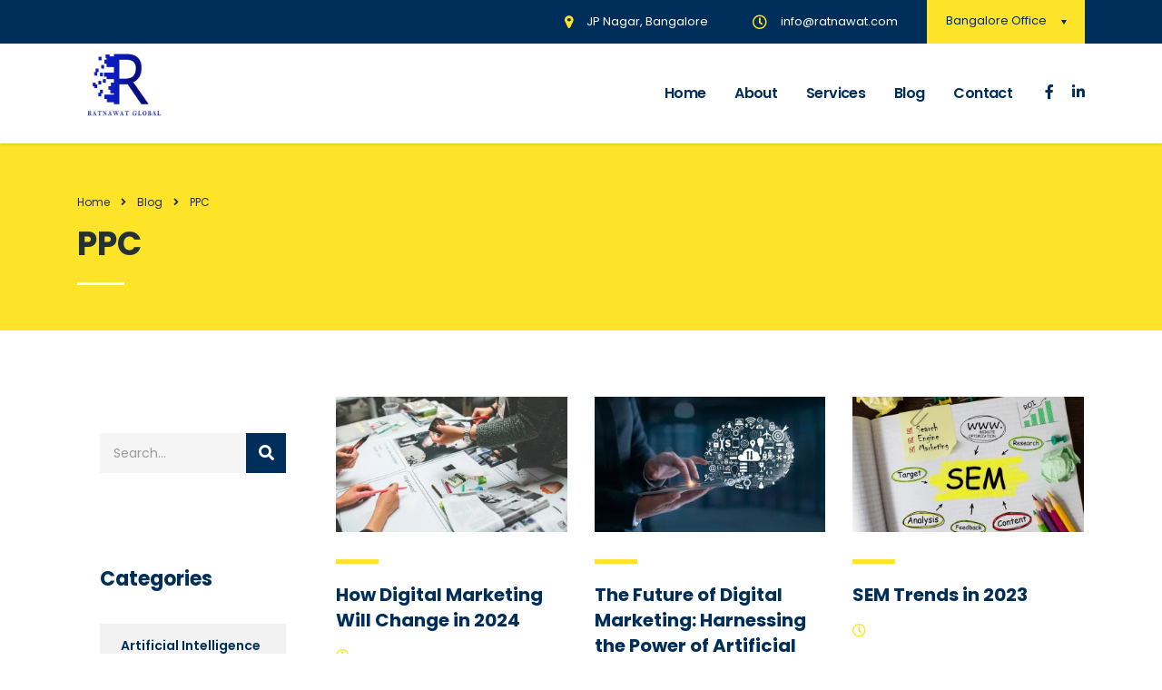

--- FILE ---
content_type: text/html; charset=utf-8
request_url: https://www.google.com/recaptcha/api2/anchor?ar=1&k=6LfdzC0hAAAAANGl1T9-hFs2d7A5EVebsr2vHY2q&co=aHR0cHM6Ly9yYXRuYXdhdC5jb206NDQz&hl=en&v=PoyoqOPhxBO7pBk68S4YbpHZ&size=invisible&anchor-ms=20000&execute-ms=30000&cb=52xw8gjzz2ts
body_size: 48684
content:
<!DOCTYPE HTML><html dir="ltr" lang="en"><head><meta http-equiv="Content-Type" content="text/html; charset=UTF-8">
<meta http-equiv="X-UA-Compatible" content="IE=edge">
<title>reCAPTCHA</title>
<style type="text/css">
/* cyrillic-ext */
@font-face {
  font-family: 'Roboto';
  font-style: normal;
  font-weight: 400;
  font-stretch: 100%;
  src: url(//fonts.gstatic.com/s/roboto/v48/KFO7CnqEu92Fr1ME7kSn66aGLdTylUAMa3GUBHMdazTgWw.woff2) format('woff2');
  unicode-range: U+0460-052F, U+1C80-1C8A, U+20B4, U+2DE0-2DFF, U+A640-A69F, U+FE2E-FE2F;
}
/* cyrillic */
@font-face {
  font-family: 'Roboto';
  font-style: normal;
  font-weight: 400;
  font-stretch: 100%;
  src: url(//fonts.gstatic.com/s/roboto/v48/KFO7CnqEu92Fr1ME7kSn66aGLdTylUAMa3iUBHMdazTgWw.woff2) format('woff2');
  unicode-range: U+0301, U+0400-045F, U+0490-0491, U+04B0-04B1, U+2116;
}
/* greek-ext */
@font-face {
  font-family: 'Roboto';
  font-style: normal;
  font-weight: 400;
  font-stretch: 100%;
  src: url(//fonts.gstatic.com/s/roboto/v48/KFO7CnqEu92Fr1ME7kSn66aGLdTylUAMa3CUBHMdazTgWw.woff2) format('woff2');
  unicode-range: U+1F00-1FFF;
}
/* greek */
@font-face {
  font-family: 'Roboto';
  font-style: normal;
  font-weight: 400;
  font-stretch: 100%;
  src: url(//fonts.gstatic.com/s/roboto/v48/KFO7CnqEu92Fr1ME7kSn66aGLdTylUAMa3-UBHMdazTgWw.woff2) format('woff2');
  unicode-range: U+0370-0377, U+037A-037F, U+0384-038A, U+038C, U+038E-03A1, U+03A3-03FF;
}
/* math */
@font-face {
  font-family: 'Roboto';
  font-style: normal;
  font-weight: 400;
  font-stretch: 100%;
  src: url(//fonts.gstatic.com/s/roboto/v48/KFO7CnqEu92Fr1ME7kSn66aGLdTylUAMawCUBHMdazTgWw.woff2) format('woff2');
  unicode-range: U+0302-0303, U+0305, U+0307-0308, U+0310, U+0312, U+0315, U+031A, U+0326-0327, U+032C, U+032F-0330, U+0332-0333, U+0338, U+033A, U+0346, U+034D, U+0391-03A1, U+03A3-03A9, U+03B1-03C9, U+03D1, U+03D5-03D6, U+03F0-03F1, U+03F4-03F5, U+2016-2017, U+2034-2038, U+203C, U+2040, U+2043, U+2047, U+2050, U+2057, U+205F, U+2070-2071, U+2074-208E, U+2090-209C, U+20D0-20DC, U+20E1, U+20E5-20EF, U+2100-2112, U+2114-2115, U+2117-2121, U+2123-214F, U+2190, U+2192, U+2194-21AE, U+21B0-21E5, U+21F1-21F2, U+21F4-2211, U+2213-2214, U+2216-22FF, U+2308-230B, U+2310, U+2319, U+231C-2321, U+2336-237A, U+237C, U+2395, U+239B-23B7, U+23D0, U+23DC-23E1, U+2474-2475, U+25AF, U+25B3, U+25B7, U+25BD, U+25C1, U+25CA, U+25CC, U+25FB, U+266D-266F, U+27C0-27FF, U+2900-2AFF, U+2B0E-2B11, U+2B30-2B4C, U+2BFE, U+3030, U+FF5B, U+FF5D, U+1D400-1D7FF, U+1EE00-1EEFF;
}
/* symbols */
@font-face {
  font-family: 'Roboto';
  font-style: normal;
  font-weight: 400;
  font-stretch: 100%;
  src: url(//fonts.gstatic.com/s/roboto/v48/KFO7CnqEu92Fr1ME7kSn66aGLdTylUAMaxKUBHMdazTgWw.woff2) format('woff2');
  unicode-range: U+0001-000C, U+000E-001F, U+007F-009F, U+20DD-20E0, U+20E2-20E4, U+2150-218F, U+2190, U+2192, U+2194-2199, U+21AF, U+21E6-21F0, U+21F3, U+2218-2219, U+2299, U+22C4-22C6, U+2300-243F, U+2440-244A, U+2460-24FF, U+25A0-27BF, U+2800-28FF, U+2921-2922, U+2981, U+29BF, U+29EB, U+2B00-2BFF, U+4DC0-4DFF, U+FFF9-FFFB, U+10140-1018E, U+10190-1019C, U+101A0, U+101D0-101FD, U+102E0-102FB, U+10E60-10E7E, U+1D2C0-1D2D3, U+1D2E0-1D37F, U+1F000-1F0FF, U+1F100-1F1AD, U+1F1E6-1F1FF, U+1F30D-1F30F, U+1F315, U+1F31C, U+1F31E, U+1F320-1F32C, U+1F336, U+1F378, U+1F37D, U+1F382, U+1F393-1F39F, U+1F3A7-1F3A8, U+1F3AC-1F3AF, U+1F3C2, U+1F3C4-1F3C6, U+1F3CA-1F3CE, U+1F3D4-1F3E0, U+1F3ED, U+1F3F1-1F3F3, U+1F3F5-1F3F7, U+1F408, U+1F415, U+1F41F, U+1F426, U+1F43F, U+1F441-1F442, U+1F444, U+1F446-1F449, U+1F44C-1F44E, U+1F453, U+1F46A, U+1F47D, U+1F4A3, U+1F4B0, U+1F4B3, U+1F4B9, U+1F4BB, U+1F4BF, U+1F4C8-1F4CB, U+1F4D6, U+1F4DA, U+1F4DF, U+1F4E3-1F4E6, U+1F4EA-1F4ED, U+1F4F7, U+1F4F9-1F4FB, U+1F4FD-1F4FE, U+1F503, U+1F507-1F50B, U+1F50D, U+1F512-1F513, U+1F53E-1F54A, U+1F54F-1F5FA, U+1F610, U+1F650-1F67F, U+1F687, U+1F68D, U+1F691, U+1F694, U+1F698, U+1F6AD, U+1F6B2, U+1F6B9-1F6BA, U+1F6BC, U+1F6C6-1F6CF, U+1F6D3-1F6D7, U+1F6E0-1F6EA, U+1F6F0-1F6F3, U+1F6F7-1F6FC, U+1F700-1F7FF, U+1F800-1F80B, U+1F810-1F847, U+1F850-1F859, U+1F860-1F887, U+1F890-1F8AD, U+1F8B0-1F8BB, U+1F8C0-1F8C1, U+1F900-1F90B, U+1F93B, U+1F946, U+1F984, U+1F996, U+1F9E9, U+1FA00-1FA6F, U+1FA70-1FA7C, U+1FA80-1FA89, U+1FA8F-1FAC6, U+1FACE-1FADC, U+1FADF-1FAE9, U+1FAF0-1FAF8, U+1FB00-1FBFF;
}
/* vietnamese */
@font-face {
  font-family: 'Roboto';
  font-style: normal;
  font-weight: 400;
  font-stretch: 100%;
  src: url(//fonts.gstatic.com/s/roboto/v48/KFO7CnqEu92Fr1ME7kSn66aGLdTylUAMa3OUBHMdazTgWw.woff2) format('woff2');
  unicode-range: U+0102-0103, U+0110-0111, U+0128-0129, U+0168-0169, U+01A0-01A1, U+01AF-01B0, U+0300-0301, U+0303-0304, U+0308-0309, U+0323, U+0329, U+1EA0-1EF9, U+20AB;
}
/* latin-ext */
@font-face {
  font-family: 'Roboto';
  font-style: normal;
  font-weight: 400;
  font-stretch: 100%;
  src: url(//fonts.gstatic.com/s/roboto/v48/KFO7CnqEu92Fr1ME7kSn66aGLdTylUAMa3KUBHMdazTgWw.woff2) format('woff2');
  unicode-range: U+0100-02BA, U+02BD-02C5, U+02C7-02CC, U+02CE-02D7, U+02DD-02FF, U+0304, U+0308, U+0329, U+1D00-1DBF, U+1E00-1E9F, U+1EF2-1EFF, U+2020, U+20A0-20AB, U+20AD-20C0, U+2113, U+2C60-2C7F, U+A720-A7FF;
}
/* latin */
@font-face {
  font-family: 'Roboto';
  font-style: normal;
  font-weight: 400;
  font-stretch: 100%;
  src: url(//fonts.gstatic.com/s/roboto/v48/KFO7CnqEu92Fr1ME7kSn66aGLdTylUAMa3yUBHMdazQ.woff2) format('woff2');
  unicode-range: U+0000-00FF, U+0131, U+0152-0153, U+02BB-02BC, U+02C6, U+02DA, U+02DC, U+0304, U+0308, U+0329, U+2000-206F, U+20AC, U+2122, U+2191, U+2193, U+2212, U+2215, U+FEFF, U+FFFD;
}
/* cyrillic-ext */
@font-face {
  font-family: 'Roboto';
  font-style: normal;
  font-weight: 500;
  font-stretch: 100%;
  src: url(//fonts.gstatic.com/s/roboto/v48/KFO7CnqEu92Fr1ME7kSn66aGLdTylUAMa3GUBHMdazTgWw.woff2) format('woff2');
  unicode-range: U+0460-052F, U+1C80-1C8A, U+20B4, U+2DE0-2DFF, U+A640-A69F, U+FE2E-FE2F;
}
/* cyrillic */
@font-face {
  font-family: 'Roboto';
  font-style: normal;
  font-weight: 500;
  font-stretch: 100%;
  src: url(//fonts.gstatic.com/s/roboto/v48/KFO7CnqEu92Fr1ME7kSn66aGLdTylUAMa3iUBHMdazTgWw.woff2) format('woff2');
  unicode-range: U+0301, U+0400-045F, U+0490-0491, U+04B0-04B1, U+2116;
}
/* greek-ext */
@font-face {
  font-family: 'Roboto';
  font-style: normal;
  font-weight: 500;
  font-stretch: 100%;
  src: url(//fonts.gstatic.com/s/roboto/v48/KFO7CnqEu92Fr1ME7kSn66aGLdTylUAMa3CUBHMdazTgWw.woff2) format('woff2');
  unicode-range: U+1F00-1FFF;
}
/* greek */
@font-face {
  font-family: 'Roboto';
  font-style: normal;
  font-weight: 500;
  font-stretch: 100%;
  src: url(//fonts.gstatic.com/s/roboto/v48/KFO7CnqEu92Fr1ME7kSn66aGLdTylUAMa3-UBHMdazTgWw.woff2) format('woff2');
  unicode-range: U+0370-0377, U+037A-037F, U+0384-038A, U+038C, U+038E-03A1, U+03A3-03FF;
}
/* math */
@font-face {
  font-family: 'Roboto';
  font-style: normal;
  font-weight: 500;
  font-stretch: 100%;
  src: url(//fonts.gstatic.com/s/roboto/v48/KFO7CnqEu92Fr1ME7kSn66aGLdTylUAMawCUBHMdazTgWw.woff2) format('woff2');
  unicode-range: U+0302-0303, U+0305, U+0307-0308, U+0310, U+0312, U+0315, U+031A, U+0326-0327, U+032C, U+032F-0330, U+0332-0333, U+0338, U+033A, U+0346, U+034D, U+0391-03A1, U+03A3-03A9, U+03B1-03C9, U+03D1, U+03D5-03D6, U+03F0-03F1, U+03F4-03F5, U+2016-2017, U+2034-2038, U+203C, U+2040, U+2043, U+2047, U+2050, U+2057, U+205F, U+2070-2071, U+2074-208E, U+2090-209C, U+20D0-20DC, U+20E1, U+20E5-20EF, U+2100-2112, U+2114-2115, U+2117-2121, U+2123-214F, U+2190, U+2192, U+2194-21AE, U+21B0-21E5, U+21F1-21F2, U+21F4-2211, U+2213-2214, U+2216-22FF, U+2308-230B, U+2310, U+2319, U+231C-2321, U+2336-237A, U+237C, U+2395, U+239B-23B7, U+23D0, U+23DC-23E1, U+2474-2475, U+25AF, U+25B3, U+25B7, U+25BD, U+25C1, U+25CA, U+25CC, U+25FB, U+266D-266F, U+27C0-27FF, U+2900-2AFF, U+2B0E-2B11, U+2B30-2B4C, U+2BFE, U+3030, U+FF5B, U+FF5D, U+1D400-1D7FF, U+1EE00-1EEFF;
}
/* symbols */
@font-face {
  font-family: 'Roboto';
  font-style: normal;
  font-weight: 500;
  font-stretch: 100%;
  src: url(//fonts.gstatic.com/s/roboto/v48/KFO7CnqEu92Fr1ME7kSn66aGLdTylUAMaxKUBHMdazTgWw.woff2) format('woff2');
  unicode-range: U+0001-000C, U+000E-001F, U+007F-009F, U+20DD-20E0, U+20E2-20E4, U+2150-218F, U+2190, U+2192, U+2194-2199, U+21AF, U+21E6-21F0, U+21F3, U+2218-2219, U+2299, U+22C4-22C6, U+2300-243F, U+2440-244A, U+2460-24FF, U+25A0-27BF, U+2800-28FF, U+2921-2922, U+2981, U+29BF, U+29EB, U+2B00-2BFF, U+4DC0-4DFF, U+FFF9-FFFB, U+10140-1018E, U+10190-1019C, U+101A0, U+101D0-101FD, U+102E0-102FB, U+10E60-10E7E, U+1D2C0-1D2D3, U+1D2E0-1D37F, U+1F000-1F0FF, U+1F100-1F1AD, U+1F1E6-1F1FF, U+1F30D-1F30F, U+1F315, U+1F31C, U+1F31E, U+1F320-1F32C, U+1F336, U+1F378, U+1F37D, U+1F382, U+1F393-1F39F, U+1F3A7-1F3A8, U+1F3AC-1F3AF, U+1F3C2, U+1F3C4-1F3C6, U+1F3CA-1F3CE, U+1F3D4-1F3E0, U+1F3ED, U+1F3F1-1F3F3, U+1F3F5-1F3F7, U+1F408, U+1F415, U+1F41F, U+1F426, U+1F43F, U+1F441-1F442, U+1F444, U+1F446-1F449, U+1F44C-1F44E, U+1F453, U+1F46A, U+1F47D, U+1F4A3, U+1F4B0, U+1F4B3, U+1F4B9, U+1F4BB, U+1F4BF, U+1F4C8-1F4CB, U+1F4D6, U+1F4DA, U+1F4DF, U+1F4E3-1F4E6, U+1F4EA-1F4ED, U+1F4F7, U+1F4F9-1F4FB, U+1F4FD-1F4FE, U+1F503, U+1F507-1F50B, U+1F50D, U+1F512-1F513, U+1F53E-1F54A, U+1F54F-1F5FA, U+1F610, U+1F650-1F67F, U+1F687, U+1F68D, U+1F691, U+1F694, U+1F698, U+1F6AD, U+1F6B2, U+1F6B9-1F6BA, U+1F6BC, U+1F6C6-1F6CF, U+1F6D3-1F6D7, U+1F6E0-1F6EA, U+1F6F0-1F6F3, U+1F6F7-1F6FC, U+1F700-1F7FF, U+1F800-1F80B, U+1F810-1F847, U+1F850-1F859, U+1F860-1F887, U+1F890-1F8AD, U+1F8B0-1F8BB, U+1F8C0-1F8C1, U+1F900-1F90B, U+1F93B, U+1F946, U+1F984, U+1F996, U+1F9E9, U+1FA00-1FA6F, U+1FA70-1FA7C, U+1FA80-1FA89, U+1FA8F-1FAC6, U+1FACE-1FADC, U+1FADF-1FAE9, U+1FAF0-1FAF8, U+1FB00-1FBFF;
}
/* vietnamese */
@font-face {
  font-family: 'Roboto';
  font-style: normal;
  font-weight: 500;
  font-stretch: 100%;
  src: url(//fonts.gstatic.com/s/roboto/v48/KFO7CnqEu92Fr1ME7kSn66aGLdTylUAMa3OUBHMdazTgWw.woff2) format('woff2');
  unicode-range: U+0102-0103, U+0110-0111, U+0128-0129, U+0168-0169, U+01A0-01A1, U+01AF-01B0, U+0300-0301, U+0303-0304, U+0308-0309, U+0323, U+0329, U+1EA0-1EF9, U+20AB;
}
/* latin-ext */
@font-face {
  font-family: 'Roboto';
  font-style: normal;
  font-weight: 500;
  font-stretch: 100%;
  src: url(//fonts.gstatic.com/s/roboto/v48/KFO7CnqEu92Fr1ME7kSn66aGLdTylUAMa3KUBHMdazTgWw.woff2) format('woff2');
  unicode-range: U+0100-02BA, U+02BD-02C5, U+02C7-02CC, U+02CE-02D7, U+02DD-02FF, U+0304, U+0308, U+0329, U+1D00-1DBF, U+1E00-1E9F, U+1EF2-1EFF, U+2020, U+20A0-20AB, U+20AD-20C0, U+2113, U+2C60-2C7F, U+A720-A7FF;
}
/* latin */
@font-face {
  font-family: 'Roboto';
  font-style: normal;
  font-weight: 500;
  font-stretch: 100%;
  src: url(//fonts.gstatic.com/s/roboto/v48/KFO7CnqEu92Fr1ME7kSn66aGLdTylUAMa3yUBHMdazQ.woff2) format('woff2');
  unicode-range: U+0000-00FF, U+0131, U+0152-0153, U+02BB-02BC, U+02C6, U+02DA, U+02DC, U+0304, U+0308, U+0329, U+2000-206F, U+20AC, U+2122, U+2191, U+2193, U+2212, U+2215, U+FEFF, U+FFFD;
}
/* cyrillic-ext */
@font-face {
  font-family: 'Roboto';
  font-style: normal;
  font-weight: 900;
  font-stretch: 100%;
  src: url(//fonts.gstatic.com/s/roboto/v48/KFO7CnqEu92Fr1ME7kSn66aGLdTylUAMa3GUBHMdazTgWw.woff2) format('woff2');
  unicode-range: U+0460-052F, U+1C80-1C8A, U+20B4, U+2DE0-2DFF, U+A640-A69F, U+FE2E-FE2F;
}
/* cyrillic */
@font-face {
  font-family: 'Roboto';
  font-style: normal;
  font-weight: 900;
  font-stretch: 100%;
  src: url(//fonts.gstatic.com/s/roboto/v48/KFO7CnqEu92Fr1ME7kSn66aGLdTylUAMa3iUBHMdazTgWw.woff2) format('woff2');
  unicode-range: U+0301, U+0400-045F, U+0490-0491, U+04B0-04B1, U+2116;
}
/* greek-ext */
@font-face {
  font-family: 'Roboto';
  font-style: normal;
  font-weight: 900;
  font-stretch: 100%;
  src: url(//fonts.gstatic.com/s/roboto/v48/KFO7CnqEu92Fr1ME7kSn66aGLdTylUAMa3CUBHMdazTgWw.woff2) format('woff2');
  unicode-range: U+1F00-1FFF;
}
/* greek */
@font-face {
  font-family: 'Roboto';
  font-style: normal;
  font-weight: 900;
  font-stretch: 100%;
  src: url(//fonts.gstatic.com/s/roboto/v48/KFO7CnqEu92Fr1ME7kSn66aGLdTylUAMa3-UBHMdazTgWw.woff2) format('woff2');
  unicode-range: U+0370-0377, U+037A-037F, U+0384-038A, U+038C, U+038E-03A1, U+03A3-03FF;
}
/* math */
@font-face {
  font-family: 'Roboto';
  font-style: normal;
  font-weight: 900;
  font-stretch: 100%;
  src: url(//fonts.gstatic.com/s/roboto/v48/KFO7CnqEu92Fr1ME7kSn66aGLdTylUAMawCUBHMdazTgWw.woff2) format('woff2');
  unicode-range: U+0302-0303, U+0305, U+0307-0308, U+0310, U+0312, U+0315, U+031A, U+0326-0327, U+032C, U+032F-0330, U+0332-0333, U+0338, U+033A, U+0346, U+034D, U+0391-03A1, U+03A3-03A9, U+03B1-03C9, U+03D1, U+03D5-03D6, U+03F0-03F1, U+03F4-03F5, U+2016-2017, U+2034-2038, U+203C, U+2040, U+2043, U+2047, U+2050, U+2057, U+205F, U+2070-2071, U+2074-208E, U+2090-209C, U+20D0-20DC, U+20E1, U+20E5-20EF, U+2100-2112, U+2114-2115, U+2117-2121, U+2123-214F, U+2190, U+2192, U+2194-21AE, U+21B0-21E5, U+21F1-21F2, U+21F4-2211, U+2213-2214, U+2216-22FF, U+2308-230B, U+2310, U+2319, U+231C-2321, U+2336-237A, U+237C, U+2395, U+239B-23B7, U+23D0, U+23DC-23E1, U+2474-2475, U+25AF, U+25B3, U+25B7, U+25BD, U+25C1, U+25CA, U+25CC, U+25FB, U+266D-266F, U+27C0-27FF, U+2900-2AFF, U+2B0E-2B11, U+2B30-2B4C, U+2BFE, U+3030, U+FF5B, U+FF5D, U+1D400-1D7FF, U+1EE00-1EEFF;
}
/* symbols */
@font-face {
  font-family: 'Roboto';
  font-style: normal;
  font-weight: 900;
  font-stretch: 100%;
  src: url(//fonts.gstatic.com/s/roboto/v48/KFO7CnqEu92Fr1ME7kSn66aGLdTylUAMaxKUBHMdazTgWw.woff2) format('woff2');
  unicode-range: U+0001-000C, U+000E-001F, U+007F-009F, U+20DD-20E0, U+20E2-20E4, U+2150-218F, U+2190, U+2192, U+2194-2199, U+21AF, U+21E6-21F0, U+21F3, U+2218-2219, U+2299, U+22C4-22C6, U+2300-243F, U+2440-244A, U+2460-24FF, U+25A0-27BF, U+2800-28FF, U+2921-2922, U+2981, U+29BF, U+29EB, U+2B00-2BFF, U+4DC0-4DFF, U+FFF9-FFFB, U+10140-1018E, U+10190-1019C, U+101A0, U+101D0-101FD, U+102E0-102FB, U+10E60-10E7E, U+1D2C0-1D2D3, U+1D2E0-1D37F, U+1F000-1F0FF, U+1F100-1F1AD, U+1F1E6-1F1FF, U+1F30D-1F30F, U+1F315, U+1F31C, U+1F31E, U+1F320-1F32C, U+1F336, U+1F378, U+1F37D, U+1F382, U+1F393-1F39F, U+1F3A7-1F3A8, U+1F3AC-1F3AF, U+1F3C2, U+1F3C4-1F3C6, U+1F3CA-1F3CE, U+1F3D4-1F3E0, U+1F3ED, U+1F3F1-1F3F3, U+1F3F5-1F3F7, U+1F408, U+1F415, U+1F41F, U+1F426, U+1F43F, U+1F441-1F442, U+1F444, U+1F446-1F449, U+1F44C-1F44E, U+1F453, U+1F46A, U+1F47D, U+1F4A3, U+1F4B0, U+1F4B3, U+1F4B9, U+1F4BB, U+1F4BF, U+1F4C8-1F4CB, U+1F4D6, U+1F4DA, U+1F4DF, U+1F4E3-1F4E6, U+1F4EA-1F4ED, U+1F4F7, U+1F4F9-1F4FB, U+1F4FD-1F4FE, U+1F503, U+1F507-1F50B, U+1F50D, U+1F512-1F513, U+1F53E-1F54A, U+1F54F-1F5FA, U+1F610, U+1F650-1F67F, U+1F687, U+1F68D, U+1F691, U+1F694, U+1F698, U+1F6AD, U+1F6B2, U+1F6B9-1F6BA, U+1F6BC, U+1F6C6-1F6CF, U+1F6D3-1F6D7, U+1F6E0-1F6EA, U+1F6F0-1F6F3, U+1F6F7-1F6FC, U+1F700-1F7FF, U+1F800-1F80B, U+1F810-1F847, U+1F850-1F859, U+1F860-1F887, U+1F890-1F8AD, U+1F8B0-1F8BB, U+1F8C0-1F8C1, U+1F900-1F90B, U+1F93B, U+1F946, U+1F984, U+1F996, U+1F9E9, U+1FA00-1FA6F, U+1FA70-1FA7C, U+1FA80-1FA89, U+1FA8F-1FAC6, U+1FACE-1FADC, U+1FADF-1FAE9, U+1FAF0-1FAF8, U+1FB00-1FBFF;
}
/* vietnamese */
@font-face {
  font-family: 'Roboto';
  font-style: normal;
  font-weight: 900;
  font-stretch: 100%;
  src: url(//fonts.gstatic.com/s/roboto/v48/KFO7CnqEu92Fr1ME7kSn66aGLdTylUAMa3OUBHMdazTgWw.woff2) format('woff2');
  unicode-range: U+0102-0103, U+0110-0111, U+0128-0129, U+0168-0169, U+01A0-01A1, U+01AF-01B0, U+0300-0301, U+0303-0304, U+0308-0309, U+0323, U+0329, U+1EA0-1EF9, U+20AB;
}
/* latin-ext */
@font-face {
  font-family: 'Roboto';
  font-style: normal;
  font-weight: 900;
  font-stretch: 100%;
  src: url(//fonts.gstatic.com/s/roboto/v48/KFO7CnqEu92Fr1ME7kSn66aGLdTylUAMa3KUBHMdazTgWw.woff2) format('woff2');
  unicode-range: U+0100-02BA, U+02BD-02C5, U+02C7-02CC, U+02CE-02D7, U+02DD-02FF, U+0304, U+0308, U+0329, U+1D00-1DBF, U+1E00-1E9F, U+1EF2-1EFF, U+2020, U+20A0-20AB, U+20AD-20C0, U+2113, U+2C60-2C7F, U+A720-A7FF;
}
/* latin */
@font-face {
  font-family: 'Roboto';
  font-style: normal;
  font-weight: 900;
  font-stretch: 100%;
  src: url(//fonts.gstatic.com/s/roboto/v48/KFO7CnqEu92Fr1ME7kSn66aGLdTylUAMa3yUBHMdazQ.woff2) format('woff2');
  unicode-range: U+0000-00FF, U+0131, U+0152-0153, U+02BB-02BC, U+02C6, U+02DA, U+02DC, U+0304, U+0308, U+0329, U+2000-206F, U+20AC, U+2122, U+2191, U+2193, U+2212, U+2215, U+FEFF, U+FFFD;
}

</style>
<link rel="stylesheet" type="text/css" href="https://www.gstatic.com/recaptcha/releases/PoyoqOPhxBO7pBk68S4YbpHZ/styles__ltr.css">
<script nonce="xX5wRMGh64rUTjpnlp4Jlg" type="text/javascript">window['__recaptcha_api'] = 'https://www.google.com/recaptcha/api2/';</script>
<script type="text/javascript" src="https://www.gstatic.com/recaptcha/releases/PoyoqOPhxBO7pBk68S4YbpHZ/recaptcha__en.js" nonce="xX5wRMGh64rUTjpnlp4Jlg">
      
    </script></head>
<body><div id="rc-anchor-alert" class="rc-anchor-alert"></div>
<input type="hidden" id="recaptcha-token" value="[base64]">
<script type="text/javascript" nonce="xX5wRMGh64rUTjpnlp4Jlg">
      recaptcha.anchor.Main.init("[\x22ainput\x22,[\x22bgdata\x22,\x22\x22,\[base64]/[base64]/[base64]/KE4oMTI0LHYsdi5HKSxMWihsLHYpKTpOKDEyNCx2LGwpLFYpLHYpLFQpKSxGKDE3MSx2KX0scjc9ZnVuY3Rpb24obCl7cmV0dXJuIGx9LEM9ZnVuY3Rpb24obCxWLHYpe04odixsLFYpLFZbYWtdPTI3OTZ9LG49ZnVuY3Rpb24obCxWKXtWLlg9KChWLlg/[base64]/[base64]/[base64]/[base64]/[base64]/[base64]/[base64]/[base64]/[base64]/[base64]/[base64]\\u003d\x22,\[base64]\\u003d\\u003d\x22,\x22wphhHQFjWUNGS1txMHfCsU/Cg8KhCC3DgADDgQTCozjDgg/[base64]/[base64]/Dk1gfP8OZw5NqRMKyDxbCkHzDigdBw41cMR3DqMKFwqw6wq3DoV3DmlxbKQ1YNMOzVSUuw7ZrFsOyw5dswqZtSBsiw6gQw4rDo8OsLcOVw6LCgjXDhk8iWlHDnMKENDt+w4XCrTfCtcKlwoQBbSHDmMO8EknCr8O1P14/[base64]/w6Z2Lz1uwp1IHSrCvUNRRcOHXzQgbsKxw4TCvBpFaMKJSsKJd8OeNjfDjm/Dh8OUwr7Ch8KqwqHDjsOFV8KPwoU5UMKpw4gzwqfChwA/[base64]/DjwpZwrbCssKnw4DCizpXw5UFbivCicKaP3dcwo3CgMK4SB5NOErDpMOFw4Mbw5PDmMKSJlgjwr9qXMO3ZsK/XV/[base64]/Cj8KcUGouwpDCs3fDg30iwo7ChsKBw5IZFsK7wpB6L8Kuwp4HFsKnwqTCq8KwVMOYBsO+w43CjRnDuMKVwqh0fsKVF8OsZMOOw5rDvsOxD8OuNQ7DszokwqMBw7/Dp8OzHsOLBMOvEsKLFG0oaBTCkTbCqcKaIRJww7Ezw7/DplBbFyrCsV9Ud8OFIsOZw7nCucOUwrXCihvCli7DlUgtw7rCqSvCnsOpwoLDnybDjMKGwph+w5svw6Imw4gqLznCnB/DuV8fw7DCmQRAVMKfwrA+wqs6AMOew6rDj8OqGsKPw6vDsy3Ct2fCvjDDtcOgdjc4w7p6Ry1dwqfDhkpFEx7CncKYTsK/NVfDp8OJSMO0ccK/bVXDsBXCiMO9QHdyPcOIZcK7w67DkWbDvWs4w6rDisOYXsOew5PCnQTDssOOw6TDpsK7IcO+wpvDvBlKwrdJLMK3w6nDnHptRlLDuAVBw5/CmMK/[base64]/Dr0/DuD7CijDDhcKPbAwLw5XDlAtyw6/CtcOtKA3DqcOiWsKbwpZhbMKiw4pgEibDglvDv0XDpn13wr1bw7kNYsKDw4w5wqt1ETBjw63ChRfDjHcgw4pfVg/[base64]/[base64]/CkMKpwo3DuThXw5/CpcO/HwFuwp4Bw7wNIUDDpFB/O8OGwrRMwo/DvRtHwqZ3WsO3bsKFwrnCo8KfwpPDvV8hwql3woPCr8OpwpDDmXvDhsOAOMKAwqPCvQ5II1MQOyXCqsKTwqNFw4NQwq8cP8KbKMO1wqrDhAjDiCMfw7MIN2nCv8OXw7ZCRxl/[base64]/DpsKtwql+Z8ObNcObJcOHOcKewofClDoBw7zCs8K2bcKxw4FOEMO9dxZ4X0tEwoZSwrpGEMOgKlTDlz4MbsOPw6zDk8KRw4ABGSLDt8OhV2pjGcK8wqbCmsO1w4fDpsOkwr3DscKbw5HDgVZLRcOzwpM5USAKw77DrAbDoMKdw7HDkMO/VMOswoDCtsKbwqPClAdowqEyf8O3woMpwqp7w7TDmcOTPxLCh3TCpwpZw4EpEsOOwpbDpMK9c8O+wozCj8KQw69WFyrDksKcwqTCtsOWQVTDpkEswpvDoS8Rw6zCiW3CnUpZeXhie8OVFnVPdm/[base64]/CoSAPScKhRVJ2wpnCvcOtwrR9wplrw6LDj2UtZsKgF8O+CkM9UEd6PGgwXBHCjC/DvAnDvcKnwpsow5vDuMKvWWAzWzpQwrF0f8OQwqHDrsKnwrNdX8OXw70US8KXw5sqK8KgDETChsO2QxDCmsKoPAUaB8KZw4JBXDxDL1fCusOsSm4LNz3ChXwXw53CtBBwwq3Cny/DsBtBwoHCosOcfxfCt8O3dcKIw4R2YcOGwp9Zw5VNwrfCgsOEwrIETSbDvsO4JlsbwqnCsClMGcO1CxnDrx87bm7CoMKYL3jCtcOAw5xzwrzCvMKeBMOnZWfDvMKXPyJ3FAAHdcOJYV8Bw5wjIMOGw7/CoW5OF0/[base64]/FENyV8O5KMK0UFxYez7CmcO6ZcO7w78gMsKbwqh4woIPwqkwWcOWwrzDvsOGw7ULY8KoP8OCY0vCmsK6wqzDnMKFwqTCh3JcJMK6wr3CqWoWw43DoMKTEsOgw7rDhcOcSXVsw7vCgSEWwqXCgMKrWlIWScONbT/DuMOtwqbDthh8GMOEAXXDocKOLiUcbsKlOk8TwrTChHYPw4AxG3LDlcK/wqvDvcOcw73DnMOObsKTw63CkMKcasO7w7/[base64]/BhcfwqTDgcOwEmPDi8K+fVzDjUrDnTjDgwsTd8OyNcKfYMObw6lpw5kIwrvCkMKvwrDDohHCs8O/w6UPw7HDjgLDkXRMaBMiSmfDgsKbwrJYHsOewohMw7I0woMGaMKEw6/CnMOLbQ5wPcOiwr9zw77Ciy5uIMOLfzzClMO9AMK/d8Ofw5VIw5VtXMOeDcK6HcORw6HDi8Khw5LCi8OGDB/Ct8ODwrwNw6/DiXJ9wrV1wrXDvkA2wpPCvH1mwoPDssKVPSEMI8KEw45ANHvDrXrDgMKhwp48wrHCmgXDr8OVw7gqZUMrwp4LwrbCicKZdMKewqbDksKvw78Cw5DDncOUwpsUdcK9wpsLw4nCkiYICQ85w5DDnHMow7HCi8OlLcOHwo1CUMOaasO7wpUPwrnCpcK4wq3DkTzDsgXDtw/DqijCn8OJcWnDrMOiw7lyYkvDihbDnlbDtwbCkBhaw7TDpcKPIG9FwpQCw7HCksOFwq8UUMKoWcKXwpkBw54gBcK8w6XCvcKpw5hLScKocRTDoGzDhcKQRw/[base64]/Dh0HDqC44DcO5XV7CvgHCtMONW8OewobDlkkrNMOlGsKowr5KwrvDiXPDuzkdw7LDpcKoe8OJO8Olw7ZKw4F6dMO3PwJkw5I1JAPDn8Kow5F3G8K3wr7Dv11PKMOHw67DtcOBw73CmVk6esK5McKqwpMCPlUKw7Unwp/DkMKAwr42DifCpSXCiMKHwolXwppcw6PCjghLH8OrfUh1w5XCnwnDu8O1w7URwqHCjMOsf3EAO8KfwpvDtMK2YMOQwrtiwpt0w5lNasOuwqvCrcKMwpfCusOqw70oNcOuLn/CpSRzw6EFw6VPHcKTKicmGwrCt8KReDFKOE90wrFSw5nCgGTCuXRDw7ElK8KAH8K0wrxPScO5E2QYwrbDhsKtd8O9wr7Dp214Q8KIw7PCgsO/UDHDm8OVX8Ofw6DDv8K3OcKGW8OdwoPDiUIAw41Cw6nDoHxBbcKfRw1hw7zCqw/CgsOJZMOTTMOhw4jChsO0S8Kuw7vDmcOowo5uf3UWwqXCusOpw6xsRsO2c8O9wrF4Z8K5wpUQw6DCpcOAcsOMw5LDhMKuFWLDplzDpMKSw4jDt8Kpd39jKMKScsO/wqhgwqgQCmciCWlQwozCrEXDp8KafhfDkg/CmksRQXvDuXMiBcKAUcKBJ2PCq3/CrsK/w6FZwrAQCDDDocKpw5YzWmPCqi7Cp2heNsKgwobDkwRawqTCnsOsPQMvw4XCksKmQwzCjn0Swptid8KoasKewpHDkBnCr8OxwobCn8Ouw6FrfMKWwoPDqxA3w4fCkcOofDPDgUg6Az/DiWfDn8O6w5lSdDbDlmbDmsODwrojw53Di0bCk38IwoXDun3Ck8OMRAcDF0rCmTXDt8ODwqXCs8KfRlrChC7DjMOJW8OAw7jDgTwIw45OM8KET1RXYcOhwosmwq/DiTxHTsOUXRxow5jCrcKHwq/DicKCwqHCj8KWw4MpFMOlwq1wwpnCqcKQPWABw4fDpMKWwqvCuMKnSsKKw6pPN1Nmw41LwqVJKDUkw7MvLMKNwqUpNxzDoiJ7S3/[base64]/CsMOWZsKGw6vDjsOQASASw4/Ds8O7CcKEYsKkwoMMDcOJH8KUwpNqd8KZfRJkw4XCqMKaFRlKIcKVwrnDqxB/dzzCvcOUBsOHRFokYEXDiMKELDt7QE0HC8KgAXjDgsO7DsOFMsOfwpzDmMOAcxnCiUB3wq7Ck8OWwp7CtsOxXCXDuUTDkcOuwpA9NwHDjsOew5/CgsKFLMOQw5kJOFXCjVtNIzvDhMOqETnDvHbDvRgewplTRTXCnEgwwp7DngopwozCsMO/w4bCl0vDgsOSw7ofw4TCicOew5QNwpFVwr7CgkvCgMOPYBYlXMKrTxQfHMKJwq/ClsKHworCn8K/w4LCnsKBSmDDusOew5DDkMOYBGA2w7JTMC19NcOGAcOBY8KnwpNFw6NiFQpRw7HDrHlswqczw4XCsQobwrvCkcORwq/DuwVfc39PTAvDiMOHDFVAwqNsUsKUw41LXcKUH8KewrPCpyrDg8O3wr/[base64]/[base64]/[base64]/CuMKqXRrDqsOewoLCiAsydMOLQ8OWw6gKWcOaw67CqxVsw4fCmcOaHibDsgjCosKCw7rDnh7DpGAOd8K0HQ7DjVrCtMO0w5EEe8ObdT0eGsK9wrbChHbDicKqBsOHw4zDvMKjwporcjbCtBPDty1Cw6ZxwobCk8Kow4nCucOqw47CuDxyTsKWQlckQm/Di1oWwrDDlVXChkzCpMOiwogxw5tCHMKjYMOYaMK9w6x7YDHDkcOuw6EMXMOiexDCr8OyworDlcOpSz7CsDwMTMKhw6XDnXPCsHXCihfCh8KvFcK5w75WJsOQdi0GHsO6w6/DkcKgwrZsEVHCnsOuw7/Cn3vDgTrDlnxnMcO2ScKFwojDp8Orw4PDsAfDhcOAdsKKHhjCpsKGw5cKHHrDrkPDs8OXTVZFwp9Dw49vw6F2w6vCk8OIdsOFw73DnMOICE8Vw7x5w6cxfcKJN3VWw41dwrHCtsOdeCNbIcO9wp/CgsOvwpXCqi8PPcOdWsKhWBo+WHzCo3sawrfDgcKrwr/CpMK2w4zDncOwwp0UwpDCqDoVwqc+NUFIW8KDw4zDlGbCpDDCszNDw4jCjMONLX3CuDhHaVPDsmHCv1FQw5hywp3DhcKLw4XCrmDDlsKowq/ClsOOw7IXEsO7AsO/TiZxL1klSMKmw4dcwpJ9wqIuw7Msw4lJw4k0w6/DssO8HAt2woMxejzDqcOEKcKUw4TDrMOhEcOPBT/Duz/CicKhVArCgcKYwpzCtsOwPcKFdMO1GcKXcQfDl8K+dhBxwoNgKMOsw4gjwpvDvcKpPxN9woAGXcOhRsKeDSTDrXfDpcKJD8OFTMOveMKrYFxOw4EGwosvw6JwYMOhw4bCt1/DtsOww57CqcKQw5vCucKhw63CmcOQw7HCnxNNFFtocsK8wrIQfGrCrWLDoGjCu8K0F8KAw40oYsOrKsKoVcK2TD1ve8OGKAorHBnCmwfDoT13JsOXw6vDssOrw4UQDC3DuF08wrbDgR3CgEZ7wovDsMK/ODLDq3bCqMObCGPDj3HCssOPCcORQsKTw7LDrMKdwrMZw7rCtcONXg/Cmx3CmUzCvUxXw5vDtWoDbmNVCMOOYsKsw5jDkMKEAMOqwpUWIMOWwprCg8Kqw5XDhsOjwp/CrjnCqizCmnFmBn7Dlx/CsC7CjMKmCsKUOREpCXnCssOuH0vDrsOYw5PDmsOVAxwFw6TDgyDDvsO/w6l7w6ZpO8K7Z8OnTMKOP3TDrFPDuMKpMWpDwrR8wrVLw4bDvEkGSHEdJcOsw5cabADCg8K+ZsOgRMKow55ew47DlyPCmWXCvSbDnsKSIMKGGyt2GSlMdMKRDsOnP8OWEVE1w4nChUrDvMOrdMKLwrLCg8OFwqhMRsK/[base64]/DqgYOwo3CgC1AwrPCpFYHw5U4w4R/w68Lwq/CpMOeAsOjwpJDbypPw43DpFLCl8KrQlJpwpDCtjZnBsKmPBRjPzpPbcOPw6PDjMOVWMKewqvCnhnDrxHDvSM9w5LDrAfDiwfCusOgdlt4wqPDhwLCihLCusOzEm8RaMOow5AIfUjDi8KEw5bDmMKPW8K1wo0XOgIlbR3CqDvCh8OVEMKOaF/Csm1cS8KHwpVww6t+wqrCm8OywpnCmcKELsOnZVPDm8O3wo/CgXtCw6g+RMK6wqVKQsOhbFbCsFnDoSBDBsOmRCfDhcOtwr/DvgnConnCqcKKGGdtwpjDgyrCp33Dtw5uAMOXdcOaNx3DoMKawq7CvsO4dA3CnlgFBMOJJsOAwotnw5fCksOcKcKkw7XCkjHCmRLClXIWZsKgT3ANw5XCnSBxTsO/wpvCjH3DqBEBwqNtwrsQLFDDuXDDvFzDpizDlUTDrwnCqsOwwq4Qw6hFw7jCn1pFwq9/wpjCqDvCi8Kyw4zCnMONasOqw6dBNxE0wprCqsOCw5Ebw7nCnsKzQgXDjg7DjUjCpsOcQ8OAwpVbw7IHw6Uuw64Ew503w7/DuMK1UMODwrzDmsO+Z8KLUMO0dcKbVsOhw5LCoS82wqQsw4AFwq/DhCfDkk/[base64]/CpsOrDnnCiMOASijCmGzDvMOWIBDCkcKpw7vCq10owppaw5N9DsKAIFsIYAY8w50twqTCsid4UsKLPMKodMKxw4fCicOOCirCrcOYUsKwPsKZwr4tw6Vfw6PCvsO2wqwMwoDDjMONwpUlwrnDvk/DpjECw4URwo9CwrTDvSpHTcKfw5zDnMOTaAsme8KLw7RZw5/CsVQ/wpzDusKwwr3DnsKbwo7CosKpOMKnwqABwr4Iwq1Sw53CljUew7LCvxTDqHjDsg5LRcO+wo5Pw7xJFcOPwpDDkMKzaR/Cmj0WTQrCncOxEMKDw4XCihTCgiIPd8Kuwqh4w4p6azEpw7TCm8ONecOuD8KUwp4rwp/Dn03DtMK/Hm/DsSPCqsOew7E2JBvDnUgewqsOw7NtakLDq8Oww6FZKjLCtMK8SyTDtlEPwqLCrgXCq2jDhikhw6TDmyPDrAVRJUpPwo3CuQ/ClsOKdycsSsOMGETChcOmw6XCrBTCuMK1R08Vw4RwwrVtTQDCpifDvcOxw44UwrXCkxHDkFskwpPDtlpmEEJjwrdwwpHCs8Ogw60NwoREJcOPKXkQBlZGNVzCncKUw5c8wqQAw7LDpMOJN8KlccKWI1TCpGvDo8OIYRgdImxNwqcKGmPDscOSXcK/wojDl3/Cu8K+wrTDrMKlwqnDswbCp8KkQ1LDh8KIwrfDr8K5wqjDmsO0ICrCrXDDi8Oqw7fCusO/esK/[base64]/CmcKbwqIWY8OzFXnCrMKhcmDCq8OxwrtEVsKGNcKAVsKsBMOAwolvwo7CigAmwoF/w4nCgjNqwrrDrW83wobCsVx+McKLwpZ9w7/[base64]/DoQQvw4vDnsKyw7Qxw65kSVbCgcK6w7bCgMOcYsOVX8OiwoBVwogwWCzDt8Kqwp7CoxUSZ1bCsMOlUsKow7F0wqDCvW5cM8OMMMKVYE3DhG5fHEfDhljDpMObwrU/bcKVdMKNw4cgN8KIJcOvw4PCjHrDi8Odw6A0MsOzUmorLMK2wrrCisOPwoTCtWV6w5w/wp3CrW4kHBJjwpTCh33ChgwxemcVaBh9w6TDoD18Di9TdsK+w5YHw5nCicOIbcOvwqBgGMKxFMKSXAZow6PDjxPDrcK9wrLChWzCpHPDhT4JRDAtaSR2U8KswpI0wpJwARMjw53DshRvw7LCr2JEwpMRJxXCu2YlwprCusK0w4cfM1/CrTjDpsKlHcKBwpbDrlhiMMKEwrXDg8KRDVd4wqPCssKOEMODwozDhDfDrQk0SsKgwrzDksOuZsKXwqdPw5c8VHXCgMKGFDBEHDXCo1nDqMKJw7DCm8OFw4rCscOiQMOHwqjDnjTDrQ3Do0o8wq/[base64]/ClyDDoTrCgDvCpzJHdcOwNXEVL8KvwprDrwhmw4jCvAvCtsKRNMKTcgbDrcOowrnDpA3DojAbw7/DhS40VGVtwqNzE8OpAMKmw5bCgUbCpUrCrsK1fMOnDUB+FQBYw4PDmMOGw6rCnUsddk7CiUUuMsOMKRd1dUHDkn/DiSEKwrc+wpMMfcK8wqRNw6Ucwq8xKcOtDnQZM1LCtxbCkmgAVQFhfgfDpsK0wogIw4/DlsO+w5ZwwrDClMKIMQ9Iwo7CkSLCkF8sWsOsesKCwrrChcKJwpDCrcOhdXrDncOxQ1TDpyN+W3UqwodJwpd+w4PDnsKgw6/[base64]/CqwhFwrfCvlrDlVfCtWzCmFQLw5PDgcKGP8K1wotNLQM5wr3CqcO6aXHCoWkPwqcbw7I7EMKceVAMU8K6OEPDtwF1wpwmwqHDhsOHUcK1OcOkwqVZw6nCjMKzZcKMbMK1EMKCDlt5wq/CucKDdifCs07Cv8K3d3FeKzQSJEXCoMOnIMOhw5VeOMKBw6x+GVTCnCvCjFrCoXbDrsOndBnCocO3IcKGw7AXeMKgOQjCj8KLLhIPWsK4ZiVuw5M1YcKfeg7DucO1wqrCkxNAcMKqdzYVwqETw4HCqsOZAcKmWsKKw4dkwpbDqMK5w4nDunM1JcOpwrlIwp/Ct1R1w7/[base64]/Co1s/wrzDqGkHw4XDo2hpMsKGZ8O0OMKUwrx/w7HDssO7Y2HDrzXCjC/CtV7Drh/[base64]/wrd6fMOQFMK0w6cbw7FiZMOxbsK9fsO9AMKiw6ABAVLCsVfDm8OiwqfDtsONTsK7wr/DicOXw6U9C8KQM8Otw495wrxtw65IwqhiwqPDg8Orwo/Di2AhGsKXIcO8w6FIw53Du8KlwpYaBzoAw5HCu2NVB1nCmXUdTcK1wr4ew4zCpS5bw7zDkivDt8KPwozDm8Oawo7CjcKxwogXScKPLnzCm8OcFcOqYMKOw6Jaw5bDnkx9wpjDg34tw7HDmiNveCvDlUjDssKAwqPDq8OXw75ACClmw6/Co8K7OsK4w4FIwpfCg8O3w5/[base64]/DqzHDn1PChsOYw7xlwrJNw6tNYT3Cr8OzwpzDtsKUw67Cv3/DmMKOw7dUIBk0wp8Ew6Q5VQ/[base64]/[base64]/[base64]/w7ACwqrCsmHChsKCB0DCjMKVwpXCsnY5w456wpTCpXHDoMOtwq0hwoQODCjDogLCucK8w4Mcw7TCmMKrwqDCpsOBIl88wr7DrAV1AkfCpsKuD8OaeMK1wqV0XcK4OsK/woomEnBVMA8nwoDDhi/Cs1JfL8O3RDLDqcOMJRPCncKGP8OGw7VVOlvCmjR6WijDolV6wpNGwrPDoSwuw60HA8KPeAo6IsOIw5Iswp9RWjMXLcOZw6ofH8KZfcKJJMOWZSDCucOgwrBpw4jDksOVwrDDj8KDQhrDmsOqG8O2c8OcJl/[base64]/[base64]/CmMOpdiBhw5XCiMO6WsKoX3gowrFcfMOuwodSM8OwKsOWwppMw5TCpiBCOsK5EcK3MmDDi8OUaMORw6HCtRYsMHIYWGQzRCMzw7zDmwtURMOtw7fDs8Omw4zDgMOWSMKmwq/DkcOww7jDlSJkM8OTawjCm8O7w5VTw6TDusOqHsKISzDDsSvCpERDw6PDmMKdw5tHG24lGsOtClzDs8OWwrnDoD5PWcOSCgDDrX1Zw4/CucKGSEHDiC1Tw4DDiVjCuHFofhLCjDI8RzgMNcKpwrXDkzPCkcK6BmcgwoZbwoDCtWknA8KrFCnDlg8rw4/Cnlc+QcOow5PCvTNMbBfCksKFWhkGYyHCnGNXwqt7w54uYHVIw6c7DMKGccKtFygDAnlfw47DsMKFYWvDgAgnVQLCj1JOZcKoKcK3w4BsX3BOw6whw4XDkjTCiMOkwqZiPk/DusKuamDCqwUuw7RmMgE1VSxdw7PDncOhw5zDmcKfw7TDtAbCgWZkRsOJw5k3FsKICk7Don1Rwo/CnsKpwqnDpMOew5rDriTCuAHDl8Oiw4YLw7nCnMKoWVprM8Kww4TDrS/DnBLCtjbCicKaBwJOKks+Um53wqEtwplaw7rCtcK9wpU0w4fDhhrDllvDq2prNcOrTkNiHcKPT8OuwoXDusOFQHNcwqTDgsKvwo1bwrXDksKkUjvDucKEbB/DtGQ+wr8USsK0JH5/w7wswr1AwqjDrx/Crwlsw4DCpcKtw5xmV8Oawp/DusKXwrjDtXfDtCNbfTvCpMKiRDE1w795woJAw6/[base64]/Dgj7Cmi4JViRlwrxNw7PDnMOmw59uwpDCoQ3Ds8OcNMO4wqnDncOuekjCpAPDksK3w68vNVAAwpkqw7hBw7LCkHjDqh4lJMKaUQNQwqfCpxrCkMOlBcKEEMOROMKdw4jCr8K+w5F7VRlSw4zDiMOMw6/[base64]/DqcKgwrwLf8KLXxxubcKDwo1vw5TCj2nDpsOjw68UMHsLw7wVcURJw6RzXMOyMW3Dh8KlTGzCmMOJS8KxOhPCgw/Ct8Oiw7bCpsK8Ng1Iw6RewpNrA1txO8OYTcKZwqzCn8OiEmvDlcOVwqEDwoYVw5dqwp3CkcKvPcOJw6LDo2PDmWXCucKsI8KGHzgRw4jDm8KfwpXCrTdEw7/CjsKbw4EbMsOXPcObI8O3USJqZ8O2w5/CqX8/ZcONdyQ3UyzDlDXDvcK1LF1Vw4/[base64]/DjMOEw5cickEVw6DDlTXCv8KUwqYpworDvMOjwqbDjUd+RmjChcKIEcKEwpvDs8O/[base64]/[base64]/[base64]/[base64]/bCfDjmvChsOow4IFwqPDisKdwp9ew707w4rCjhrDlsKoFVnDhHHCm25Aw6nDtcODw6NNecO+w5XCm0Vhw6HDo8KJw4Irw6fChzhOPsOrGgTDi8KVZ8Oew55iwpkWEmHCvMKPHRzDsHlqwrVtaMOHwq/CoAHCr8O9wotMw5zDvwUWwr4nw7DDsijDjkfDr8KZw6DCvjjDj8Kowp/[base64]/wrPCln7Dsx9qw6TChwDDvg/DhcOEAsOeMsOpIEZHwr0cwpg5w4nDtDUdNi0Jwr42d8K/Ij0Cwp/CkT0xNhvDr8KzccKkw4hYw7bDn8KxRcOrw47DvcKxaQ7DhsKVTMOBw5HDi19Wwrs1w5bDi8KTaFM4wovCs2A1woPDpEHCjX4+Rl3CiMK3w53CqxxSw5DDmsK3KmJEw6/DswkqwrDCj04Gw7zCu8Kda8KDwpZfw5kvRMOQPgvCr8KHQMO8fAnDv2RqFEluHUjDoBV4IVTCs8ObEWwXw6BtwoFaDww6OMOrwpTCuBDChMOVbkPCp8KsBigdwrtDw6NZWMKAMMOmwplHw5jCksOdw6Fcwq1GwrxoKybCsC/CvsKJGRJHwrrCnW/Cm8KNw45MC8OLw67Dql0VXcOHElPCqsKCSMKUw5d5w5t7wphaw7soB8KPaQEfwqNQw6DCq8KeUlE6wp7Cp3gjX8Kkw7HCo8KGwq07QXDCtMKcUsO2BjbDiDbDph3CtsKAMzfDixrCoG/DpMKOwobCv1ISEF5vcTAnYMKma8Ovw7fDs37DvBRWw6PCrTgbY0TDnVnDisOlwo3Dh1hBIMK8w60Pw58wwrrDuMKMwqpGTcOpfiMEwpA9w4zCpsKrJB0CNnktw5Vaw75YwqDClTXCpcOLwqhyEsOBw5XDmH/CmjHCqcKCSB3Dpi87Cy7DmsKbbS4sOBnCosOuSg44UsOtw6AUHsKbw5zDkx7Du1NWw4NQBRdIw7gVdn3Dj0TDpyfDnsO1w7TDgBQWJUjCin4yw5DCmMKSeEVXG1PDiRIIdsKvwrDCrmzCkSzDlMOXwrHDvzTCtEPCo8OpwpzDpsKnS8O5w7hPL3AlB2/Ck1jCsWhHwpHCusONXhkBHMODw5fCq37Cq2pCwo3DvClff8KGR3XCkDHCjMKyB8OdKxvDqMONTsKTHcKJw57DpCAUGyjComU7woZSwp7DscKoaMK5G8KxCMOXw77DucOlwotkw48Qw7/DgkzCowAaPGU4w4wBw7bDiAomST8VcH85wo4xUydVCMKIwqXCuwzCqEAzJ8Oqw6pqw7k5w7rDvcOrwp8MdlHDpMKqVHvCk0IowrBxwqnCp8KIY8Kxw7RRwofCswBjGMOgw6DDiELDjjLDjMK3w7l0wq1ABVBiwqPDhcKcw5/ChBtow7XDpsKWwrVqBVhxwrDDuEbCnDtJw7XCiDrDpBxkw6DDqyjCnGc0w6XCr2vDvMOoasORQ8K2wo/DgkfCusONCMOnTVRTwqnDmVbCr8KWwrrDoMKZa8Ohwo/DgUMeEcKsw4fDo8OecsOUw7rDscKbHsKUwpdhw71kMTU8WMO5NMKawrdVwq0DwrBhRWtgKkTDqgfDncKFwqg3w48nwpHDomN9A2jCrX5/P8OEPQVpfMKCYMKMwp/[base64]/w5LCgC/DgCvCsXjCs8KjwpnDlXdMcw8fwrrCkXl/woJMw4IPAcOgeAfDkcKCb8O3wrRwMMOVw4/CuMKEYj3CvMKjwpVww6zCg8O1EyMMT8Ktw5TDr8KcwrF8Awh6MC9rw7TChcK/[base64]/DgcKLTmZ6CWjCp8KEdB4kdDZSw44zw6nCihnDqMO1W8Olem7CrMOiF3HDo8K+LSI1w7/Cm1TDosO5w67Du8Oxwq45w6vClMO0fTHCgl3DlGVdwrE4w4HDgxUKw5HCrAHCuCdAw4LChy46McOzw5LDjAbDsh0fwqExw63DqcKnw5RlTlhqIsOqIMKrccKPwrVyw6/DjcOsw5tEURkjSMOMIQgBZXYywqbCiC3CuBoWXTwCw6TCuRRhw7vCj31Iw4/DpAfDmsOQBMKiWHgtwo7CtMKkwobDhMOvw4LDmsOMwpXCg8KYwpbCkFjClVwEw45gwrbDlULDrsKQK0o1YVMpw7YtNHQnwq8UOcOnGmhPcw7CgcKfwqTDlMKqwrhQw4RXwq5ZTm/DpWPCtsKscidrwq8ObMKCf8OZwqQqb8Krwqglw5xkRWEZw7Bnw7M0f8O+DV3CsT/[base64]/[base64]/FsK7w7oJLcK6J8KgwqRrwrR0XmtKARR4d8KMwr7Dhi/[base64]/DlVjCsENCfjrDhxxyDMKBM8OFwrnDiE0VwrxFScO/[base64]/CiMKUDsKPw64RGinDiDcufl/Cm8Kuw5M9RMK/YAN1w7EPwrcNwqxow5PDlVjCpMKrOz0xbMO4XMOYfcOeR3ZKw6bDsVAXwpUUHAnCi8OBwr5ka1NCw7Eewq/CtMKzGcObCgwOXX7DgMKCccOaMcOmaFRYPnDDksOmV8Ozw6XCjQrDriMCSk7CrGEjTVxtw5TClxTClgbDgwDDmcOHwrPDvsKzAcOfI8Ogw5VGall7VsKEw7nCsMKsUMOVF3BnAMObwrFlwq/Dt2pnw5jDhsOfwropwqx5w5fCqHXCmGbDvljCj8KmFsKqRD4TwqrDjXjCr0oiCFTCmx/Cq8Osw73DpsOdXjtDwoLDmsKsbE7ClMOkw7RUw45VXsKmMsKOf8KpwpINYMO5w7xUwoHDvUBfLhpkE8OLwpRGPMO2YycvbgF4WcKRf8KgwqQmw4t7w5B/ZMKhBcKKO8KxXQXConBiw7ZbwojDr8KUaklPKcOlw7Mwb3bCtWjDuwjCrGB2LCnCkDgyVMOhCMKJXHPCtsKIwo7DmGnDvsOzwr5OazJNwrUuw6XCrHxAwr/Ch3IXIjzDoMKmcSFsw7MGwrJ8w6LDnARtwrXCjcKCLRFBPR1Yw7sJwoTDsRVsbMOUVDE2w6PCp8O7VsO/[base64]/[base64]/CqTzDk3nDncKZw7XDtMKdXnxnPMOOwrl5FwhRw5jDomBNMsKcw4nCh8OxRlPDm28+aTbDgSLDvMKZw5PCk1vCtcOcw7HCmFDDkyTDsGkFecOGLH8GO0vDrRt6ei0bwrnCvsKnLHt1KD/CrMOAw5wMOzNDeiXCkMKCw57DksKIwofCpgjDhMKSw6LCt08lwp3Dn8OMwrPCkMKiaGLDrsOLwohBw7EdwqnCh8OLw4dGwrRpFFgbMcOJHnLCsSTCjMKedsK9HsKXw4jDtMOiNcOzw7xMAsOuBU/Chj8Zw6cIf8O4ccKEdRgZw4MGFsKgDCrDqMKmBwjDucKBFsK7f3zCjENaGyPCuCTChyd1FMOBImF/wofCjBDDrsO1w7Mbw7Q5w5LDpsKQw7oEaEXDh8OKwozDq07DlcKxU8K7w63Ck2bCrlzDqcOAw77Dnx0RMsKIKHjCozbDlsOVw6HCoAgeVU7CrEHDlcOmFMKew73DpyrCjl/CtCJTw73Cm8KzUmzCqxsYcBDCgsOJfMKlTFnDpDjDssKsWMK0XMO0w67DslcKw4/[base64]/woZvwpxAUDspDMOJw7YzWcKrw4LDkcObwqoCAsKbB0gTwoEwasKBw5vDlHYhw4DDpkwnwqEmw6jDlMO5wrDCtMK0w7jDh01dwpXCriB0OSDCm8Ksw4Y+FRxNJ2nDjy/CgmJxwqRRwpTDtnMOwrTCq2LDk1vCjsKiSVzCpVfDgBVhcxTCsMKeVUxNw4zDu1TDgknDoFJ0w4HDr8OawrLDuz13w602F8OILcKxw6LCtsO0W8OiSsKUwqjDssKcdsO/KcOtWMKxwqvCiMOIw4gQwqnCpCcXwrs9wqZFw6R/wojCnhbDuULDi8OEwq3DgFwbwrfDvsOTNXNDwr3DuXzCgXfDnWfDqnVAwpETwq8Jw6okAQNrB1JlI8O8LsKGwoEEw6HDs0lJFmd7woXCmcOQNMO9ZlQXwoPDoMKdw53ChMO8wosxw4fDkMOtIsOlw4vCqcOlYAAlw4fCjGfCmDvCk0zCuwzClnLCgm8mWGIUw5NYwp/Dr2xBwqfCu8KpwonDqsOhw6YswrA+KcOkwp9cdH8hw6MjAsOGwo9Zw7gVL28Ow7gnegDCusOjGhdVwqPDpgHDgMKBwpPCjMOtwqzCgcKOQ8KFfcK9w6k+MkZvcxHCmcOMZsOtbcKRd8KWwqvDkDvCvgXDhQ1ERm8vBsK2ZnbCjzbDqw/[base64]/Cl3HDjn3CrsKLOcOjwoBeXMKSw4QHUcOLbcOQTwrDlsOFJxjCrSnCq8K1QzfClAdCwrAOw5PCrsO6Ay7DhcOYw4taw7DCsFnDngLDnMKGCwJgYMK9bsOtwp3CvcKCAcOsdDA0Jz0iw7HCnGjCgcONwo/CmcOHDcKrEwLCuCNZwpnCq8OYwp/DgcK3KCvCnUYUwqnCqMKbw6xWVRfCpQElw4Fpwr3DggZkNcOWXTHDg8KXwpoiZg5oWMKlwq0UwpXCp8O5wrl9wrnDpDZlwrEla8KoQsOCwr12w4TDpcOfwq7CtmBiNy3Dpw14a8OBwqjCvn0TdMOSD8Kew77Cmk8AaB3DrsKdXC/ChQZ6J8OKw4nCmMKuYUPCvnjDm8KPasO7G3HCocOnPcOYwrDDhDZww63Cm8KVbMKiW8OpwpnDozF/VEDCji3ChU59w4sUworCmMKmXcOSfMKUwrtiHEJNw7PCgsO1w7DCnsOfwo8rb0dKK8KWC8OWwr0eeQFuw7J/w7nChsKZwo0aw4HCtRJGw4jDvkNKw6HCoMOQJnnDicOTwo9Mw6fDtA/Ct3/DmcK3w6RlwrXCsHnDvcOzw7IJfcOCd37DnsKJw7FrPcOYGsKhwodJw4ACV8Oiw5NWwoIlUzfChgI/wp8pZzHCjwxrFAbCnT7Cv0YPwrw0w6bDmQNgUsOvC8KBJUTCt8OtwpLDnlB3worCiMOZIMOudsKLQmhJwonCvcKgRMKJw6EEw7pgwrfDjWDClk8+P1cQZcK3w58aP8Kewq/CisKew7oZFSlPwp7DiD/CksKebmd/C2fCvzLDqy4sZV5Uw6XDui90LsKCSsKfBwbCgMO0wqnCuEjDm8OEEVHDl8KMwrhow54Tbx18eTTDlMOfG8OZM0kXEsOhw4thwozCvArDokQbwr7DosOQDMOrTGXDqAFrw4wYwpzDiMKLTmLCjHVlLMO3wqzDqMO1WsO0w4/CiAvDrVY7S8KLcQNYQsKMUcKdwogjw7tywpvDmMKJw6bCm3ocw5/Cm3RPVsOnwoIaFcKhI24jR8OUw7DDsMOsw4/ClybCnsKWwq3DoVnDqXHDlgLClcKWGk3DuRDCgArDrD9cwqhqwqFvwqXDsBNFwqbDu1Vuw7PDnBjDnBDCujLDkcK0w7kYw7/[base64]/[base64]/CpsOhdVkEeA3DkUIrFsOJWGTDgz9Ewq3CrcOaF8Kjw7XCsnjCvMOtwqlNwp9uS8KWw4nDosOFw6txw6bDvcKaw7zDkgjCuQjCg27Cm8K0w6DDmQXCucOswovDiMKNfkQWwrdzw75CZ8OvZxfDrsKcUQPDk8OENUTCiB7DrsKRB8OnZkBUwp/[base64]/FVxEZcK6DcOdXsKkLBF2GsOfw6zCnT/[base64]/w7JQIGktw640wozCsSRCTMKWLMKxVhrCsDROIsKCw43CtMOPb8O3w7Jkwr3DtictZnA8EsKJJFDCvcO6wos0OMO6wq0PBGVgw4HDhcOzwoTDn8K9D8Kzw6IYVMOCwoTDog/[base64]/cGfCs8OmwppCADLCnDc5wrnCtcOcKMKNwpkoEcKVwo3Co8O1w6XDhGPCg8KWwpwOXS/DhcOIWcKeKsO4QQhIJRVtMjXCuMK1w6rCpgzDiMKJwqYpc8Kzwp9KO8KsSsOKEsOdOHXDmTLCscKXKlTCmcK0NBJjUsKbKBdDFcOLHD3DgsOrw4sNw4/CmcOowqB2wp95wpfDo3vDjzjCjcKEPMOwPRHCjcK3KEvCqcKBCcO6w65uwqJOKncbw7V/MijCusOhw5/Dp2UawqcHV8OPH8OYOcODwrQ7AA9WwqLDhcOVMMOgw77CtsO6WE1UQ8KJw7nDqcK3w7bCmsK8InfCh8OOw6nCgELDpiPChChGSgXDjsKTwpVDAcOmw7R2IMKQT8OMw5YoRnLChwDDiHzDimrDt8KBBQnDlwshw6vDpT/CvMOPDG9Dw4rCtMK7w6onwr8pFilFVDNiN8KSw69bw4Qnw7rDpDRbw64fwqlWwogIwqjCu8K+CcOJJnJaI8K2wptfEsKew6vDm8OcwoVdLcOww7B8MQF1UcO9N0DCqcKxwqVOw5tDw6/CucOqAcKwNFbDu8O+wpAUacO6WSYGEMOIQ1AVBmccRsKVYw/ChkvCmlptD1vDsHNvwqIkwoZpw6rDq8KYw7HCocK9PMOAMXTDlWDDswciOMKZUsK8Ti4Jw6TDoiJHXsK3w5N6wqkrwo5DwpMrw7nDhMOkWMKuSsOeVmICwpppw4o0wr7DpXInP1vDhV4jFldPw5lKNxQIwqZhRB/[base64]/CsHbClz1Ewo/ChcKSCMKGwqHCosKaw7vDpk3DnSNYHcOmOjrChULDjDAlQsKlcykPw7gXDAtKeMKGwovDoMOndMOrw4vCpUMrwqs4woLCjjzDm8O/wqlawqLDtBTDqDjDmEBzecOAJkTCiVPDqD/CqMOEw4p7\x22],null,[\x22conf\x22,null,\x226LfdzC0hAAAAANGl1T9-hFs2d7A5EVebsr2vHY2q\x22,0,null,null,null,1,[21,125,63,73,95,87,41,43,42,83,102,105,109,121],[1017145,362],0,null,null,null,null,0,null,0,null,700,1,null,0,\[base64]/76lBhnEnQkZnOKMAhk\\u003d\x22,0,0,null,null,1,null,0,0,null,null,null,0],\x22https://ratnawat.com:443\x22,null,[3,1,1],null,null,null,1,3600,[\x22https://www.google.com/intl/en/policies/privacy/\x22,\x22https://www.google.com/intl/en/policies/terms/\x22],\x22DEOyqcXFDMWTMi78oaw2B2/ib91VClYir+5ISk1jYOc\\u003d\x22,1,0,null,1,1768823269425,0,0,[113,61,240,113],null,[144,231],\x22RC-WBjDSkmoAQg8Yg\x22,null,null,null,null,null,\x220dAFcWeA6O42SHFdPeOA5I_ans0hNZkpTW9CQ0qFJl1OTjXAclIvpPli0Cm1M5UMGBl89DQwyNce5HKPVHwl5Wx2WVvT8GbFs5aw\x22,1768906069307]");
    </script></body></html>

--- FILE ---
content_type: text/css
request_url: https://ratnawat.com/wp-content/uploads/elementor/css/post-527.css?ver=1689145948
body_size: 399
content:
.elementor-527 .elementor-element.elementor-element-5d80bd8, .elementor-527 .elementor-element.elementor-element-5d80bd8 > .elementor-background-overlay{border-radius:0px 0px 0px 0px;}.elementor-527 .elementor-element.elementor-element-5d80bd8{transition:background 0.3s, border 0.3s, border-radius 0.3s, box-shadow 0.3s;margin-top:0px;margin-bottom:0px;padding:30px 0px 0px 0px;}.elementor-527 .elementor-element.elementor-element-5d80bd8 > .elementor-background-overlay{transition:background 0.3s, border-radius 0.3s, opacity 0.3s;}.elementor-527 .elementor-element.elementor-element-5d810e4 > .elementor-column-wrap > .elementor-widget-wrap > .elementor-widget:not(.elementor-widget__width-auto):not(.elementor-widget__width-initial):not(:last-child):not(.elementor-absolute){margin-bottom:0px;}.elementor-527 .elementor-element.elementor-element-5d82137, .elementor-527 .elementor-element.elementor-element-5d82137 > .elementor-background-overlay{border-radius:0px 0px 0px 0px;}.elementor-527 .elementor-element.elementor-element-5d82137{transition:background 0.3s, border 0.3s, border-radius 0.3s, box-shadow 0.3s;margin-top:0px;margin-bottom:20px;padding:0px 0px 0px 0px;}.elementor-527 .elementor-element.elementor-element-5d82137 > .elementor-background-overlay{transition:background 0.3s, border-radius 0.3s, opacity 0.3s;}.elementor-527 .elementor-element.elementor-element-5d826f0 > .elementor-column-wrap > .elementor-widget-wrap > .elementor-widget:not(.elementor-widget__width-auto):not(.elementor-widget__width-initial):not(:last-child):not(.elementor-absolute){margin-bottom:0px;}.elementor-527 .elementor-element.elementor-element-5d826f0:not(.elementor-motion-effects-element-type-background) > .elementor-column-wrap, .elementor-527 .elementor-element.elementor-element-5d826f0 > .elementor-column-wrap > .elementor-motion-effects-container > .elementor-motion-effects-layer{background-color:#FDE428;}.elementor-527 .elementor-element.elementor-element-5d826f0 > .elementor-element-populated, .elementor-527 .elementor-element.elementor-element-5d826f0 > .elementor-element-populated > .elementor-background-overlay, .elementor-527 .elementor-element.elementor-element-5d826f0 > .elementor-background-slideshow{border-radius:0px 0px 0px 0px;}.elementor-527 .elementor-element.elementor-element-5d826f0 > .elementor-element-populated{transition:background 0.3s, border 0.3s, border-radius 0.3s, box-shadow 0.3s;margin:0px 0px 0px 0px;--e-column-margin-right:0px;--e-column-margin-left:0px;}.elementor-527 .elementor-element.elementor-element-5d826f0 > .elementor-element-populated > .elementor-background-overlay{transition:background 0.3s, border-radius 0.3s, opacity 0.3s;}.elementor-527 .elementor-element.elementor-element-5d826f0 > .elementor-element-populated > .elementor-widget-wrap{padding:37px 30px 40px 30px;}.elementor-527 .elementor-element.elementor-element-5d82b8c .consulting-custom-title{font-size:16px;color:#002e5b;}.elementor-527 .elementor-element.elementor-element-5d82b8c > .elementor-widget-container{margin:0px 0px 9px 0px;padding:0px 0px 0px 0px;border-radius:0px 0px 0px 0px;}.elementor-527 .elementor-element.elementor-element-5d82f5a > .elementor-widget-container{margin:0px 0px 17px 0px;padding:0px 0px 0px 0px;border-radius:0px 0px 0px 0px;}.elementor-527 .elementor-element.elementor-element-5d8324e .elementor-button{fill:#002e5b;color:#002e5b;background-color:#ffffff;}.elementor-527 .elementor-element.elementor-element-5d8324e .elementor-button:hover, .elementor-527 .elementor-element.elementor-element-5d8324e .elementor-button:focus{color:#ffffff;background-color:#002e5b;}.elementor-527 .elementor-element.elementor-element-5d8324e .elementor-button:hover svg, .elementor-527 .elementor-element.elementor-element-5d8324e .elementor-button:focus svg{fill:#ffffff;}.elementor-527 .elementor-element.elementor-element-5d8324e a.elementor-button:hover .elementor-button-icon i{color:#fde428 !important;}.elementor-527 .elementor-element.elementor-element-5d8324e{width:auto;max-width:auto;}.elementor-527 .elementor-element.elementor-element-5d846aa > .elementor-column-wrap > .elementor-widget-wrap > .elementor-widget:not(.elementor-widget__width-auto):not(.elementor-widget__width-initial):not(:last-child):not(.elementor-absolute){margin-bottom:0px;}@media(min-width:768px){.elementor-527 .elementor-element.elementor-element-5d810e4{width:100%;}.elementor-527 .elementor-element.elementor-element-5d826f0{width:100%;}.elementor-527 .elementor-element.elementor-element-5d846aa{width:100%;}}@media(max-width:1024px) and (min-width:768px){.elementor-527 .elementor-element.elementor-element-5d810e4{width:100%;}.elementor-527 .elementor-element.elementor-element-5d826f0{width:100%;}.elementor-527 .elementor-element.elementor-element-5d846aa{width:100%;}}